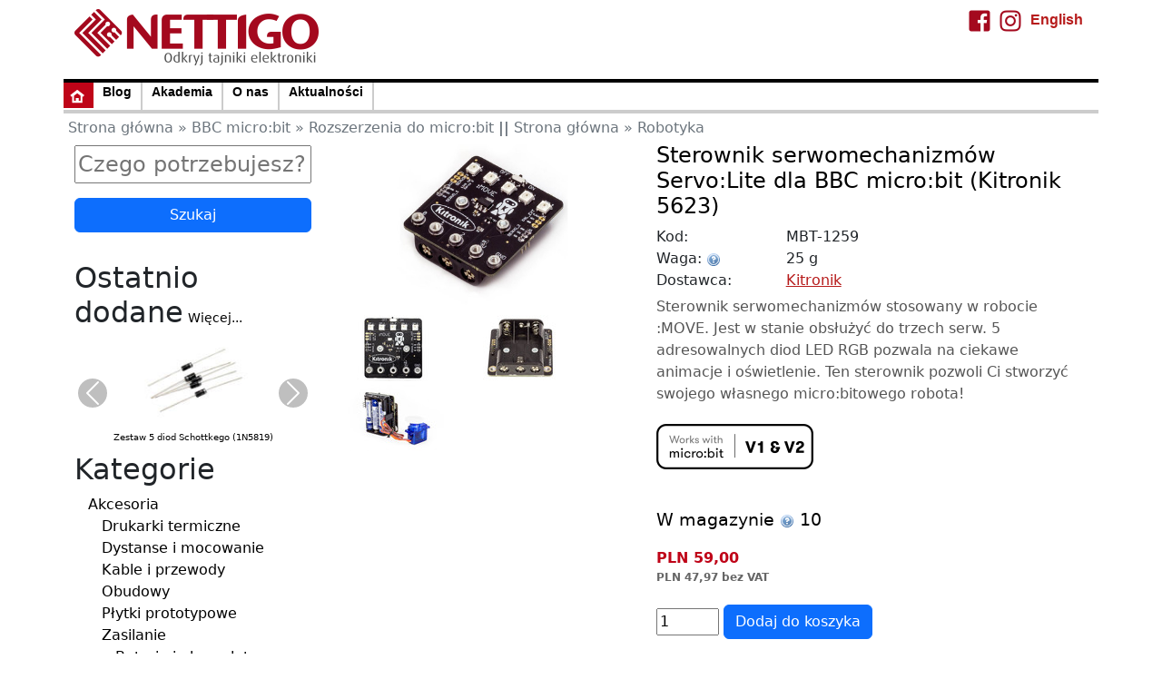

--- FILE ---
content_type: text/html; charset=utf-8
request_url: https://nettigo.pl/products/sterownik-serwomechanizmow-servo-lite-dla-bbc-micro-bit-kitronik-5623
body_size: 12944
content:
<!DOCTYPE html>
<html lang='pl' xml:lang='pl' xmlns='http://www.w3.org/1999/xhtml' xmlns:fb='https://www.facebook.com/2008/fbml' xmlns:og='http://ogp.me/ns#'>
<head>
<meta content='text/html;charset=UTF-8' http-equiv='content-type'>
<meta content='width=device-width, initial-scale=1.0' name='viewport'>
<meta content='/system/images/2507/original.jpg?1507543577' property='og:image'>
<meta content='Sterownik serwomechanizmów Servo:Lite dla BBC micro:bit (Kitronik 5623)' property='og:title'>
<meta content='Sterownik serwomechanizmów stosowany w robocie :MOVE. Jest w stanie obsłużyć do trzech serw. 5 adresowalnych diod LED RGB pozwala na ciekawe animacje i oświetlenie. Ten sterownik pozwoli Ci stworzyć swojego własnego micro:bitowego robota!
:cms:ICO_MB_wwV1andV2##
' property='og:description'>
<title>Nettigo: Sterownik serwomechanizmów Servo:Lite dla BBC micro:bit (Kitronik 5623) [Kitronik 5623]</title>
<link rel='canonical' href='https://nettigo.pl/products/sterownik-serwomechanizmow-servo-lite-dla-bbc-micro-bit-kitronik-5623' />
<link href='/assets/v1/favicon-7ceb9000d5bf3b88622261eb49a1ec1b66231a41ccde3c359d7885b3e8d341b1.png' rel='icon'>
<link rel="stylesheet" media="all" href="/assets/public_v2-3bb20736955e61cfdd1a56f1d0421a1830b7870b05e201644b3553770fd13dc1.css" />
<script src="/assets/public_v2-9bb5ef9aacdde55d72c8e413e1a25674baf44157f1a4afbaec593ce41efe94a4.js"></script>
<meta name="csrf-param" content="authenticity_token" />
<meta name="csrf-token" content="BFLov4WZ84TieRvoAOIo7HBiuOMJlHRBgeBB7HYLoeYtZb5q/Q96bqN/c2sOZCdnRU5S2p/qiiwNn9RbjA7u9g==" />
<script src="/assets/ma_code-363f404ffee62546ede9f1e244fc428540889acb02a9fd118729f947d864a2fb.js" type="text/plain" data-cookiecategory="analytics"></script>
<script src="https://www.googletagmanager.com/gtag/js?id=G-2MCQHEHG4M" type="text/plain" data-cookiecategory="marketing"></script>
</head>
<body>
<script>
  $(document).ready(function () {
    var tooltipTriggerList = [].slice.call(document.querySelectorAll('[data-bs-toggle="tooltip"]'))
    var tooltipList = tooltipTriggerList.map(function (tooltipTriggerEl) {
      return new bootstrap.Tooltip(tooltipTriggerEl)
    })
  ccInit('pl')
  });
</script>
<div class='container page'>
<div class='ntg_header'>
<div class='row'>
<div class='col-12' style='min-height:10px'></div>
</div>
<div class='row'>
<div class='col-5 logo_small d-none d-md-block'>
<a href="/products"><img width="269" border="0" src="/assets/nettigo-logo-head-upsc-9a30d1068ff0afa2bed86b3767440bbb4a277720124016d6fe1fd0a4cb9d764a.png" /></a>
</div>
<div class='col-6 logo_small d-block d-md-none'>
<a href="/products"><img width="190" border="0" src="/assets/nettigo-logo-s380-aedd7102a733f7c4bf5489fcfeb32d620e42f0f50d1019d40b1729b836d9d908.png" /></a>
</div>
<div class='col-4 d-none d-md-block'>



</div>
<div class='col-6 col-md-3'>
<div class='right' style='padding:0px 5px'>
<strong><a href="https://nettigo.eu/products/servo-lite-board-for-move-mini-bbc-micro-bit-kitronik-5623">English</a></strong>
</div>
<div class='right' style='padding:0px 5px'>
<a target="_blank" href="https://instagram.com/nettigo_pl/"><img alt="Zdjęcia na Insta" title="Nettigo@Insta" width="24" src="/assets/ICO-48x48-Instagram-fb6d97e823a9997e0b3ab4b732fe5b366ee22941698a70c09e1f15afa1512d3e.png" /></a>
</div>
<div class='right' style='padding:0px 5px'>
<a target="_blank" href="https://www.facebook.com/NettigoPL/"><img alt="Nasz Fanpage!" title="Nettigo na FB" width="24" src="/assets/ICO-48x48-Facebook-2cd0c702109738fa790796e0083189de3a18595f2ad14f2c0c25ee8e89152e30.png" /></a>
</div>
</div>
<div class='col-12 d-block d-md-none'>



</div>
</div>
<div class='row menu_bar'>
<div class='d-flex g-0'>
<div class='home_square'>
<a href="/products"><img src="/assets/v1/home-c618b8b9bb988774061829946d454205ff5f8ac971ac6b6d97a596b93440e8fb.png" /></a>
</div>
<div class='entry'>
<a href="https://starter-kit.nettigo.pl/">Blog</a>
</div>
<div class='entry'>
<a href="https://akademia.nettigo.pl/">Akademia</a>
</div>
<div class='entry'>
<a href="/o_nas">O nas</a>
</div>
<div class='entry'>
<a href="https://blog.nettigo.pl/">Aktualności</a>
</div>
</div>
</div>
</div>

<div class='row content'>
<div class='bread mt-1 mb-1 text-secondary'>
<a href="/">Strona główna</a>
&raquo;
<a href="/products/category/63">BBC micro:bit</a>
&raquo;
<a href="/products/category/67">Rozszerzenia do micro:bit</a>
<b>||</b>
<a href="/">Strona główna</a>
&raquo;
<a href="/products/category/21">Robotyka</a>
</div>
</div>
<div class='row d-lg-none'>
<div class='col-sm-12'>

</div>
<div class='col-sm-12'>
<style>
  .search_wrapper input[type='text'] {line-height: 150%; font-size:150%}
</style>
<div class='search_wrapper'>
<form action="/search" accept-charset="UTF-8" method="get"><input name="utf8" type="hidden" value="&#x2713;" /><div>
<p>
<input type="text" name="query" id="query" placeholder="Czego potrzebujesz?" />
</p>
</div>
<p><input type="submit" name="commit" value="Szukaj" class="btn btn-primary" data-disable-with="Szukaj" /></p>
</form></div>


</div>
</div>
<div class='row'>
<div class='col-3 d-lg-block d-none'>
<div class='left_p'>
<div class='col-12'>

</div>
<div class='col-12'>
<style>
  .search_wrapper input[type='text'] {line-height: 150%; font-size:150%}
</style>
<div class='search_wrapper'>
<form action="/search" accept-charset="UTF-8" method="get"><input name="utf8" type="hidden" value="&#x2713;" /><div>
<p>
<input type="text" name="query" id="query" placeholder="Czego potrzebujesz?" />
</p>
</div>
<p><input type="submit" name="commit" value="Szukaj" class="btn btn-primary" data-disable-with="Szukaj" /></p>
</form></div>


</div>
<div class='col-12'>
<div class='new_products'>
<div style='padding-bottom:5px;padding-top:15px;'>
<h2 style='display:inline'>Ostatnio dodane</h2>
<span>
<small><a href="/products/recently_added">Więcej...</a></small>
</span>
</div>
<div class='carousel slide' data-bs-interval='4000' data-bs-ride='carousel' id='carousel_np'>
<div class='carousel-inner'>
<div class='carousel-item active' style='height:130px'>
<div class='text-center' style='height:100px;'>
<a data-bs-toggle="tooltip" title="Zestaw 5 diod  Schottkego (1N5819)" href="/products/zestaw-5-diod-schottkego-1n5819"><img src="/system/images/4443/medium.jpg?1763810965" /></a>
</div>
<div class='center' style='height:25px;'>
<span>
<small><a href="/products/zestaw-5-diod-schottkego-1n5819">Zestaw 5 diod  Schottkego (1N5819)</a></small>
</span>
</div>
</div>
<div class='carousel-item' style='height:130px'>
<div class='text-center' style='height:100px;'>
<a data-bs-toggle="tooltip" title="Moduł rozwojowy Heltec WiFi LoRa 32 V4 868MHz (ESP32 + LoRa + OLED 0.96&quot;)" href="/products/modul-rozwojowy-heltec-wifi-lora-32-v4-868mhz-esp32-lora-oled-0-96"><img src="/system/images/4438/medium.jpg?1763492140" /></a>
</div>
<div class='center' style='height:25px;'>
<span>
<small><a href="/products/modul-rozwojowy-heltec-wifi-lora-32-v4-868mhz-esp32-lora-oled-0-96">Moduł rozwojowy Heltec WiFi LoRa 32 V4 868MHz (ESP32 + LoRa + OLED 0.96&quot;)</a></small>
</span>
</div>
</div>
<div class='carousel-item' style='height:130px'>
<div class='text-center' style='height:100px;'>
<a data-bs-toggle="tooltip" title="Płytka Teensy 4.0, zabezpieczenie kodu [SparkFun DEV-28368]" href="/products/plytka-teensy-4-0-zabezpieczenie-kodu-sparkfun-dev-28368"><img src="/system/images/4437/medium.jpg?1763228171" /></a>
</div>
<div class='center' style='height:25px;'>
<span>
<small><a href="/products/plytka-teensy-4-0-zabezpieczenie-kodu-sparkfun-dev-28368">Płytka Teensy 4.0, zabezpieczenie kodu [SparkFun DEV-28368]</a></small>
</span>
</div>
</div>
<div class='carousel-item' style='height:130px'>
<div class='text-center' style='height:100px;'>
<a data-bs-toggle="tooltip" title="Płytka Teensy 4.1, zabezpieczenie kodu [SparkFun DEV-28369]" href="/products/plytka-teensy-4-1-zabezpieczenie-kodu-sparkfun-dev-28369"><img src="/system/images/4436/medium.jpg?1763219001" /></a>
</div>
<div class='center' style='height:25px;'>
<span>
<small><a href="/products/plytka-teensy-4-1-zabezpieczenie-kodu-sparkfun-dev-28369">Płytka Teensy 4.1, zabezpieczenie kodu [SparkFun DEV-28369]</a></small>
</span>
</div>
</div>
<div class='carousel-item' style='height:130px'>
<div class='text-center' style='height:100px;'>
<a data-bs-toggle="tooltip" title="Płytka Teensy 4.1 bez Ethernet,  zabezpieczenie kodu [SparkFun DEV-28369]" href="/products/plytka-teensy-4-1-bez-ethernet-zabezpieczenie-kodu-sparkfun-dev-28369"><img src="/system/images/4435/medium.jpg?1763640582" /></a>
</div>
<div class='center' style='height:25px;'>
<span>
<small><a href="/products/plytka-teensy-4-1-bez-ethernet-zabezpieczenie-kodu-sparkfun-dev-28369">Płytka Teensy 4.1 bez Ethernet,  zabezpieczenie kodu [SparkFun DEV-28369]</a></small>
</span>
</div>
</div>
<div class='carousel-item' style='height:130px'>
<div class='text-center' style='height:100px;'>
<a data-bs-toggle="tooltip" title="Płytka uniwersalna 7x9 cm" href="/products/plytka-uniwersalna-7x9-cm"><img src="/system/images/4433/medium.jpg?1760782699" /></a>
</div>
<div class='center' style='height:25px;'>
<span>
<small><a href="/products/plytka-uniwersalna-7x9-cm">Płytka uniwersalna 7x9 cm</a></small>
</span>
</div>
</div>
<div class='carousel-item' style='height:130px'>
<div class='text-center' style='height:100px;'>
<a data-bs-toggle="tooltip" title="Moduł INA226 z bocznikiem 0.1Ω - precyzyjny czujnik prądu i napięcia I2C  " href="/products/modul-ina226-z-bocznikiem-0-1-precyzyjny-czujnik-pradu-i-napiecia-i2c"><img src="/system/images/4431/medium.jpg?1760134382" /></a>
</div>
<div class='center' style='height:25px;'>
<span>
<small><a href="/products/modul-ina226-z-bocznikiem-0-1-precyzyjny-czujnik-pradu-i-napiecia-i2c">Moduł INA226 z bocznikiem 0.1Ω - precyzyjny czujnik prądu i napięcia I2C  </a></small>
</span>
</div>
</div>
<div class='carousel-item' style='height:130px'>
<div class='text-center' style='height:100px;'>
<a data-bs-toggle="tooltip" title="NAM DNMS kit - sensor hałasu (natężenia dźwięku) do NAM" href="/products/nam-dnms-kit-sensor-halasu-natezenia-dzwieku-do-nam"><img src="/system/images/4369/medium.jpg?1740778712" /></a>
</div>
<div class='center' style='height:25px;'>
<span>
<small><a href="/products/nam-dnms-kit-sensor-halasu-natezenia-dzwieku-do-nam">NAM DNMS kit - sensor hałasu (natężenia dźwięku) do NAM</a></small>
</span>
</div>
</div>
<div class='carousel-item' style='height:130px'>
<div class='text-center' style='height:100px;'>
<a data-bs-toggle="tooltip" title="DFRobot Gravity - URM09 - ultradźwiękowy czujnik odległości 2-500cm analogowy (DFRobot SEN0307)" href="/products/dfrobot-gravity-urm09-ultradzwiekowy-czujnik-odleglosci-2-500cm-analogowy-dfrobot-sen0307"><img src="/system/images/4429/medium.jpg?1756847173" /></a>
</div>
<div class='center' style='height:25px;'>
<span>
<small><a href="/products/dfrobot-gravity-urm09-ultradzwiekowy-czujnik-odleglosci-2-500cm-analogowy-dfrobot-sen0307">DFRobot Gravity - URM09 - ultradźwiękowy czujnik odległości 2-500cm analogowy (DFRobot SEN0307)</a></small>
</span>
</div>
</div>
</div>
<button class='carousel-control-prev' data-bs-slide='prev' data-bs-target='#carousel_np'>
<span aria_hidden='true' class='carousel-control-prev-icon'></span>
<span class='visually-hidden'>Poprzedni</span>
</button>
<button class='carousel-control-next' data-bs-slide='next' data-bs-target='#carousel_np'>
<span aria_hidden='true' class='carousel-control-next-icon'></span>
<span class='visually-hidden'>Następny</span>
</button>
</div>

</div>
</div>
<div class='col-12'>

</div>
<div class='col-12'>
<div class='category_list'>
<h2>Kategorie</h2>
<ul>
<li>
<a href="/products/category/8">Akcesoria</a>
<ul>
<li>
<a href="/products/category/55">Drukarki termiczne</a>
</li>
<li>
<a href="/products/category/14">Dystanse i mocowanie</a>
<ul>
</ul>

</li>
<li>
<a href="/products/category/11">Kable i przewody</a>
<ul>
</ul>

</li>
<li>
<a href="/products/category/36">Obudowy</a>
</li>
<li>
<a href="/products/category/29">Płytki prototypowe</a>
</li>
<li>
<a href="/products/category/9">Zasilanie</a>
<ul>
<li>
<a href="/products/category/12">Baterie i akumulatory</a>
</li>
<li>
<a href="/products/category/89">Moduły zasilania, przetwornice</a>
</li>
</ul>

</li>
<li>
<a href="/products/category/53">Złącza Goldpin</a>
</li>
</ul>

</li>
<li>
<a href="/products/category/26">ARM</a>
</li>
<li>
<a href="/products/category/63">BBC micro:bit</a>
<ul>
<li>
<a href="/products/category/66">Obudowy dla micro:bit</a>
</li>
<li>
<a href="/products/category/64">Płytki rozwojowe micro:bit</a>
</li>
<li>
<a href="/products/category/67">Rozszerzenia do micro:bit</a>
</li>
<li>
<a href="/products/category/65">Zasilanie dla micro:bit</a>
</li>
</ul>

</li>
<li>
<a href="/products/category/7">Czujniki</a>
<ul>
<li>
<a href="/products/category/32">Inne</a>
</li>
<li>
<a href="/products/category/30">Odległości</a>
</li>
<li>
<a href="/products/category/45">Położenia</a>
</li>
<li>
<a href="/products/category/33">Prądu</a>
</li>
<li>
<a href="/products/category/31">Temperatury i wilgoci</a>
</li>
<li>
<a href="/products/category/17">Ultradźwiękowe</a>
</li>
</ul>

</li>
<li>
<a href="/products/category/44">Dźwięk</a>
</li>
<li>
<a href="/products/category/22">E-tekstylia</a>
</li>
<li>
<a href="/products/category/62">ESP8266 i ESP32</a>
<ul>
<li>
<a href="/products/category/94">ESP32 płytki</a>
</li>
<li>
<a href="/products/category/91">ESP8266 płytki</a>
</li>
<li>
<a href="/products/category/92">Układy ESP8266</a>
</li>
</ul>

</li>
<li>
<a href="/products/category/23">GPS</a>
</li>
<li>
<a href="/products/category/18">Kontrolery .NET</a>
</li>
<li>
<a href="/products/category/68">LoRa</a>
</li>
<li>
<a href="/products/category/43">MakerBeam</a>
<ul>
<li>
<a href="/products/category/93">MakerBeamXS</a>
</li>
</ul>

</li>
<li>
<a href="/products/category/10">Narzędzia</a>
<ul>
<li>
<a href="/products/category/60">Konwertery USB/Serial</a>
</li>
<li>
<a href="/products/category/58">Lutowanie</a>
</li>
<li>
<a href="/products/category/59">Oscyloskopy i analizatory</a>
</li>
<li>
<a href="/products/category/61">Programatory</a>
</li>
</ul>

</li>
<li>
<a href="/products/category/73">Nettigo Air Monitor</a>
<ul>
<li>
<a href="/products/category/76">Części i akcesoria</a>
</li>
<li>
<a href="/products/category/75">Moduły kompatybilne z NAM</a>
</li>
<li>
<a href="/products/category/77">Zestawy AirBG.Info</a>
</li>
<li>
<a href="/products/category/74">Zestawy NAM / Luftdaten</a>
</li>
</ul>

</li>
<li>
<a href="/products/category/1">Podzespoły</a>
<ul>
<li>
<a href="/products/category/28">Diody LED</a>
</li>
<li>
<a href="/products/category/42">Klawiatury</a>
</li>
<li>
<a href="/products/category/41">Moduły</a>
</li>
<li>
<a href="/products/category/54">Pasywne</a>
</li>
<li>
<a href="/products/category/19">RFID</a>
</li>
<li>
<a href="/products/category/57">Taśmy, łańcucy i panele LED RGB</a>
</li>
<li>
<a href="/products/category/3">Układy scalone</a>
</li>
<li>
<a href="/products/category/2">Wyświetlacze LCD i LED</a>
</li>
<li>
<a href="/products/category/20">XBee</a>
</li>
<li>
<a href="/products/category/47">Zestawy</a>
</li>
</ul>

</li>
<li>
<a href="/products/category/25">Raspberry Pi</a>
<ul>
<li>
<a href="/products/category/52">Kamery</a>
</li>
<li>
<a href="/products/category/51">Karty pamięci</a>
</li>
</ul>

</li>
<li>
<a href="/products/category/21">Robotyka</a>
</li>
<li>
<a href="/products/category/34">Teensy</a>
</li>
<li>
<a href="/products/category/49">Usługi</a>
</li>
<li>
<a href="/products/category/5">Zgodne z Arduino</a>
<ul>
<li>
<a href="/products/category/38">Płytki</a>
</li>
<li>
<a href="/products/category/6">Shieldy</a>
</li>
<li>
<a href="/products/category/24">Starter Kity</a>
</li>
</ul>

</li>
</ul>

</div>
<div class='producent_list'>
<h2>Dostawcy</h2>
<ul>
<li><a href="/products/supplier/Adafruit">Adafruit</a></li>
<li><a href="/products/supplier/AI%20Thinker">AI Thinker</a></li>
<li><a href="/products/supplier/ATMEL">ATMEL</a></li>
<li><a href="/products/supplier/DFRobot">DFRobot</a></li>
<li><a href="/products/supplier/Feetech">Feetech</a></li>
<li><a href="/products/supplier/Heltec">Heltec</a></li>
<li><a href="/products/supplier/Kitronik">Kitronik</a></li>
<li><a href="/products/supplier/Kittenbot">Kittenbot</a></li>
<li><a href="/products/supplier/MakerBeam">MakerBeam</a></li>
<li><a href="/products/supplier/Maxbotix">Maxbotix</a></li>
<li><a href="/products/supplier/Mean%20Well">Mean Well</a></li>
<li><a href="/products/supplier/Nettigo">Nettigo</a></li>
<li><a href="/products/supplier/Olimex">Olimex</a></li>
<li><a href="/products/supplier/PJRC">PJRC</a></li>
<li><a href="/products/supplier/SparkFun">SparkFun</a></li>
<li><a href="/products/supplier/Waveshare">Waveshare</a></li>
<li><a href="/products/supplier/Y%C4%81%20n%C7%94%20sh%C3%A9n">Yā nǔ shén</a></li>
<li><a href="/products/supplier/Yihua-WEP">Yihua-WEP</a></li>
</ul>
</div>
<h2>Gwarancja</h2>
<p>
Wszystkie zakupy na Nettigo są chronione 14-sto dniowym prawem do zwrotu. Bez zbędnych pytań.
</p>
<a class="bold-lk" href="/dostawa_i_zwroty">Szczegółowe informacje o dostawie i zwrotach</a>

<h2 class='mt-2'>Newsletter</h2>
<p>
Raz, góra dwa razy w miesiącu możesz otrzymać newsletter o nowościach w naszej ofercie,
promocjach, a także porcję wiadomości ze świata DIY i Arduino.
</p>
<div class='mt-2 mb-4'>
<a class="btn btn-primary btn-sm " href="https://dashboard.mailerlite.com/forms/890124/122712630216361045/share">Zapisz się!</a>
</div>

</div>
</div>

</div>
<div class='col-12 col-lg-9'>
<div id='cse'></div>
<script>
  window.ntgCfg = window.ntgCfg || {}
  window.ntgCfg["pv"] = ['MBT-1259']
  $(document).ready(function(){
    $('.popup-gallery').magnificPopup({
        delegate: 'a',
        type: 'image',
        tLoading: 'Loading image #%curr%...',
        mainClass: 'mfp-img-mobile',
        gallery: {
            enabled: true,
            navigateByImgClick: true,
            preload: [0,1] // Will preload 0 - before current, and 1 after the current image
        },
        image: {
            tError: '<a href="%url%">The image #%curr%</a> could not be loaded.',
            titleSrc: function(item) {
                var ret = item.el.attr('title');
                if (ret == undefined) {
                  ret = ''
                  }
                return ret;
            }
        }
    });
    $('.workcode > pre').hide();
    $('.testcode > pre').hide();
    $(".testcode > pre").first().before('<a onclick="$(\'.testcode > pre\').toggle(\'slow\');">Pokaż/ukryj kod ↴</a>');
    $(".workcode > pre").first().before('<a onclick="$(\'.workcode > pre\').toggle(\'slow\');">Pokaż/ukryj kod ↴</a>')
  });
  (function (b) {
    b(document).ready(function () {
        function f(c, b) {
            var a = c.data(b), a = a.toString().replace(",", ".");
            return a = parseFloat(a)
        }
  
        function e(c) {
            var b = parseFloat(c.text().replace(",", "."));
            c.data("base-value", b)
        }
  
        var h = b('#price_vat'), k = b("#price_wo_vat"), l = b("#base_price_vat"), m = b("#base_price_wo_vat");
        e(h);
        e(k);
        e(l);
        e(m);
        var n = b('form .product_option input[type="radio"]');
        n.on("change", function () {
            if (b(this).is(":checked")) {
                var c = f(b(this), "price"), e = f(b(this), "vat");
                var a = f(h, "base-value"), d = f(k, "base-value");
                a = (a + c + e).toFixed(2).replace(".", ",");
                d = (d + c).toFixed(2).replace(".", ",");
                h.text(a);
                k.text(d);
                b(".price_on_sale").length && (a = f(l, "base-value"), d = f(m, "base-value"), a = (a + c + e).toFixed(2).replace(".", ","), d = (d + c).toFixed(2).replace(".",","), l.text(a), m.text(d))
            }
        });
        n.trigger("change")
    });
    b(window).on('load', function () {
    })
  })(jQuery);
</script>
<div class='product_page' itemscope='itemscope' itemtype='https://schema.org/Product'>
<div class='row'>
<div class='col-12 col-lg-5'>
<div class='popup-gallery'>
<a href="/system/images/2507/original.jpg?1507543577"><img alt="" src="/system/images/2507/big.jpg?1507543577" /></a>
<meta content='/system/images/2507/big.jpg?1507543577' itemprop='image'>
<a href="/system/images/2508/original.jpg?1507543586"><img alt="" src="/system/images/2508/thumb_new.jpg?1507543586" /></a>
<meta content='/system/images/2508/big.jpg?1507543586' itemprop='image'>
<a href="/system/images/2509/original.jpg?1507543596"><img alt="" src="/system/images/2509/thumb_new.jpg?1507543596" /></a>
<meta content='/system/images/2509/big.jpg?1507543596' itemprop='image'>
<a href="/system/images/2510/original.jpg?1507543605"><img alt="" src="/system/images/2510/thumb_new.jpg?1507543605" /></a>
<meta content='/system/images/2510/big.jpg?1507543605' itemprop='image'>
</div>
</div>
<div class='co-12 col-lg-7 product_info'>
<h1 itemprop='name'>
Sterownik serwomechanizmów Servo:Lite dla BBC micro:bit (Kitronik 5623)
</h1>
<div class='product_headline'>
<div class='width-30p left'>
Kod:
</div>
<div class='left width-70p' itemprop='sku'>
MBT-1259
</div>
<div class='clearfix'></div>
<div id='meta' itemprop='shipping_weight' itemscope itemtype='https://schema.org/QuantitativeValue'>
<meta content='25' itemprop='value'>
<meta content='GRM' itemprop='unitCode'>
</div>
<div class='width-30p left' data-bs-toggle='tooltip' data-bs-trigger='hover click' title='Przybliżona waga z ewentualnym opakowaniem, nie waga samego elementu gotowego do pracy'>
Waga:
<img src="/assets/v1/help-e1a0adcc730364a9892789d5578d721e1c9048e750dd53a5a4b668d4b00ff21b.png" />
</div>
<div class='width-70p left' itemprop='weight'>
25
g
</div>
<div class='clearfix'></div>
<div class='width-30p left'>
Dostawca:
</div>
<div class='width-70p left' itemprop='brand'>
<a href="/products/supplier/Kitronik">Kitronik</a>
</div>
<div class='clearfix'></div>
<div>
<p>Sterownik serwomechanizmów stosowany w robocie :MOVE. Jest w stanie obsłużyć do trzech serw. 5 adresowalnych diod LED RGB pozwala na ciekawe animacje i oświetlenie. Ten sterownik pozwoli Ci stworzyć swojego własnego micro:bitowego robota!
<p><img src="https://nettigo.pl/system/images/raws/000/000/043/original.png" alt="Działa z BBC micro:bit V1 i V2" title="Działa z BBC micro:bit V1 i V2" /></p>
</p>

</div>
</div>
<div itemprop='offers' itemscope='itemscope' itemtype='http://schema.org/Offer'>
<span itemprop='url' style='display: none'>
https://nettigo.pl/products/sterownik-serwomechanizmow-servo-lite-dla-bbc-micro-bit-kitronik-5623
</span>
<p class='product_count'>
W magazynie
<img title="Produkty znajdują się fizycznie w naszym magazynie w Warszawie, szybka wysyłka." data-bs-toggle="tooltip" data-bs-trigger="hover click" src="/assets/v1/help-e1a0adcc730364a9892789d5578d721e1c9048e750dd53a5a4b668d4b00ff21b.png" />
<meta content='https://schema.org/InStock' itemprop='availability'>
<span class='pr_count'>10</span>
</p>
<div class='price_vat'>
PLN <span id="price_vat">59,00</span>
<meta content='59.0' itemprop='price'>
<meta content='PLN' itemprop='priceCurrency'>
</div>
<div class='price_wo_vat'>
PLN <span id="price_wo_vat">47,97</span>
bez VAT
</div>
<p><form action="/products/sterownik-serwomechanizmow-servo-lite-dla-bbc-micro-bit-kitronik-5623/add_to_cart" accept-charset="UTF-8" method="post"><input name="utf8" type="hidden" value="&#x2713;" /><input type="hidden" name="authenticity_token" value="KcmH0zqBeeiggHlIRxOospp8z6oEIU/D490zj/QH+m4A/tEGQhfwAuGGEctJlac5r1Alk5Jfsa5voqY4DgK1fg==" /><input type="text" name="amount" id="amount" value="1" size="3" />
<input type="submit" name="commit" value="Dodaj do koszyka" class="btn btn-primary" data-disable-with="Dodaj do koszyka" />
</form></p>
</div>
</div>
</div>
<div class='row'>
<div class='col-12 product_tags'>
<strong>Etykiety:</strong>
<a href="/products/tagged/microbit">microbit</a>
</div>
</div>
<div class='row'>
<div class='col-12 item_desc' itemprop='description'>
<p><h1 id="ciekawy-sterownik-microbitowego-robota">Ciekawy sterownik micro:bitowego robota</h1>

<p>Jeżeli planujesz budowę robota opartego o <a href="/products/1225">BBC micro:bit</a> to ten sterownik może być dla Ciebie doskonałym wyborem. W ofercie posiadamy zestaw <a href="/products/1258">robota :MOVE</a>, który działa na dokładnie takim sterowniku.  Jeżeli gotowy zestaw z jakiegoś powodu Ci nie pasuje lub chcesz zaprojektować wszystko od podstaw to Servo:Lite rozwiąże za Ciebie kilka kwestii.</p>

<p>Zacznijmy od tego, że sterownik przykręca się do pleców micro:bita z użyciem załączonych śrub. Z tyłu sterownika Servo:Lite znajduje się koszyk na 3 baterie AAA zapewniający zasilanie dla micro:bita, serwomechanizmów i adresowalnych diod LED RGB (WS2812B). Wbudowany włącznik pozwala w wygodny sposób wyłączyć robota. Dzięki temu baterie nie rozładują się i dłużej będzie można się cieszyć zabawą.</p>

<p>Sterownik posiada wyprowadzenia na 3 serwa. Jednakże tylko dwa z nich mają wlutowaną drabinkę goldpin pozwalającą na podłączenie wtyku serwomechanizmu. Kitronik przygotował <a href="https://www.kitronik.co.uk/blog/3-servos-with-the-servolite-board/">poradnik</a> tłumaczący jak podłączyć 3 serwa do sterownika Servo:Lite. Jak już wspomniałem diody zastosowane na płytce to zgodne z biblioteką Neopixel <a href="/products/tagged/WS2812B">WS2812B</a>. Jeżeli 5 sztuk to dla Ciebie za ubogo, ucieszy Cię zapewne fakt, że na płytce znajduje się wyjście pozwalające na podłączenie większej ilości programowalnych diod. Bo co to za robot, który nie świeci :)</p>

<div class="ratio ratio-16x9"><iframe class="embed-responsive-item" src="https://www.youtube.com/embed/4VyRh0aQeIQ?rel=0" frameborder="0" allowfullscreen=""></iframe></div>

<h4 style="color:#fff;background:#36a; border-radius: 5px; padding:7px 15px 7px 15px;margin-right:40%;">Sterownik Servo:Lite w skrócie:</h4>

<ul>
  <li>Montowany do micro:bita za pomocą śrub</li>
  <li>Może wysterować do 3 serwomechanizmów (2 w konfiguracji standardowej, 3 po modyfikacji)</li>
  <li>Zasilany jest 3 bateriami AAA</li>
  <li>Posiada wbudowany włącznik</li>
  <li>Ma wbudowane 5 programowalnych diod LED WS2812B</li>
  <li>Posiada złącze do podłączenia większej ilości diod</li>
  <li>Wymiary: 55 x 52 x 17 mm</li>
</ul>

<h4 style="color:#fff;background:#36a; border-radius: 5px; padding:7px 15px 7px 15px;margin-right:40%;">W zestawie:</h4>

<ul>
  <li>1 x Sterownik Servo:Lite</li>
  <li>5 x Śruba M3x8</li>
  <li>1 x Dystans z PMMA</li>
</ul>

<h4 style="color:#fff;background:#36a; border-radius: 5px; padding:7px 15px 7px 15px;margin-right:40%;">Linki:</h4>

<ul>
  <li><a href="https://www.kitronik.co.uk/5623-servolite-board-for-move-mini.html">Strona producenta</a></li>
  <li><a href="https://github.com/KitronikLtd/pxt-kitronik-servo-lite">Biblioteka do edytora MakeCode</a> - użyj tego adresu aby dodać ją do <a href="https://makecode.microbit.org">edytora</a></li>
  <li><a href="https://www.kitronik.co.uk/blog/kitronik-custom-makecode-editor-servo-blocks/">Poradnik</a> opisujący jak korzystać z powyższej biblioteki</li>
  <li><a href="https://www.kitronik.co.uk/blog/getting-started-servolite-board-microbit/">Poradnik</a> wprowadzający do pracy ze sterownikiem Servo:Lite</li>
  <li><a href="https://www.kitronik.co.uk/blog/3-servos-with-the-servolite-board/">Poradnik</a> jak podłączyć 3 serwa do sterownika Servo:Lite</li>
  <li><a href="https://www.kitronik.co.uk/blog/using-kitronik-zip-leds-bbc-microbit/">Poradnik</a> jak obsłużyć adresowalne diody LED z poziomu micro:bita</li>
  <li><a href="https://www.kitronik.co.uk/blog/move-mini-microbit-radio/">Poradnik</a> jak sterować robotem :MOVE z użyciem drugiego micro:bita</li>
  <li><a href="https://www.kitronik.co.uk/blog/adding-bluetooth-remote-control-move-mini/">Poradnik</a> jak sterować robotem :MOVE przy użyciu telefonu lub tabletu z Bluetooth LE</li>
  <li><a href="https://www.kitronik.co.uk/blog/drawing-move-mini-buggy/">Poradnik</a> jak rysować figury przy użyciu robota :MOVE</li>
  <li><a href="https://www.kitronik.co.uk/blog/automatic-headlights-for-move-mini/">Poradnik</a> jak zautomatyzować światła przednie w robocie :MOVE</li>
  <li><a href="https://www.kitronik.co.uk/blog/coding-indicators-on-the-move-mini/">Poradnik</a> jak zaprogramować kierunkowskazy w robocie :MOVE</li>
</ul>

<p><blockquote style="border: 1px solid #d5d5d5">

<h3>BBC micro:bit w naszej ofercie:</h3>

<h5 style="color:#fff;background:#36a; border-radius: 5px; padding:7px 15px 7px 15px;">Płytki i zestawy BBC micro:bit:</h5>
<a title="Płytka BBC micro:bit V2" href="/products/2050"><img src="/system/images/3809/thumb.JPG?1605622099" /></a>
<a title="Płytka BBC micro:bit V2 z akcesoriami" href="/products/2051"><img src="/system/images/3818/thumb.jpg?1606919583" /></a>
<a href='/products/bbc-micro-bit-v2-modul-edukacyjny-w-zestawie-z-akcesoriami'/><span data-bs-toggle ="tooltip" title='BBC micro:bit V2 - moduł edukacyjny w zestawie z akcesoriami (114.0 zł) 6 szt w magazynie'><img src='/system/images/4178/thumb.jpg?1706617112'/></span></a>

<h5 style="color:#fff;background:#36a; border-radius: 5px; padding:7px 15px 7px 15px;">Zestawy rozszerzeń i akcesoriów do micro:bit:</h5>
<a title="Zestaw wynalazcy od Kitronika" href="/products/1255"><img src="/system/images/2494/thumb.jpg?1507295537" /></a>
<a title="Zestaw akcesoriów do BBC micro:bit ROBOproject" href="/products/2028"><img src="/system/images/3780/thumb.png?1601555226" /></a>
<a title="Electro-Fashion zestaw dla BBC micro:bit" href="/products/1374"><img src="/system/images/2841/thumb.jpg?1525775422" /></a>

<h5 style="color:#fff;background:#36a; border-radius: 5px; padding:7px 15px 7px 15px;">Rozszerzenia I/O (wejścia/wyjścia) do micro:bit:</h5>
<a title="Kittenbot IOBIT V2" href="/products/2029"><img src="/system/images/3776/thumb.png?1601457110" /></a>
<a title="Adapter do płytki stykowej bez goldpinów" href="/products/1224"><img src="/system/images/2383/thumb.jpg?1503564527" /></a>
<a title="Adapter do płytki stykowej z goldpinami" href="/products/1232"><img src="/system/images/2438/thumb.jpg?1505298447" /></a>
<a title="Adapter do prototypowania" href="/products/1256"><img src="/system/images/2497/thumb.jpg?1507540941" /></a>
<a title="Zestaw prototypowy" href="/products/1333"><img src="/system/images/2700/thumb.jpg?1512126667" /></a>
<a title="SparkFun gator:bit" href="/products/1514"><img src="/system/images/2957/thumb.jpg?1534762331" /></a>

<h5 style="color:#fff;background:#36a; border-radius: 5px; padding:7px 15px 7px 15px;">Światło i dźwięk do micro:bit:</h5>
<a title="ZIP Halo - tęczowa aureola" href="/products/1249"><img src="/system/images/2468/thumb.jpg?1507125045" /></a>
<a title="ZIP Halo HD" href="/products/1955"><img src="/system/images/3640/thumb.jpg?1586518787" /></a>
<a title="Kabel audio do micro:bita" href="/products/1261"><img src="/system/images/2512/thumb.jpg?1507544848" /></a>
<a title="STOP:bit - sygnalizacja świetlna do BBC micro:bit" href="/products/1847"><img src="/system/images/3768/thumb.jpg?1600534386" /></a>
<a title="LAMP:bit - lampa uliczna do BBC micro:bit" href="/products/1846"><img src="/system/images/3767/thumb.jpg?1600533754" /></a>
<a title="MI:sound - głośnik do BBC micro:bit" href="/products/1849"><img src="/system/images/3760/thumb.jpg?1600208034" /></a>
<a title=":VIEW Text32 - wyświetlacz 2x16 do BBC micro:bit" href="/products/1809"><img src="/system/images/3387/thumb.jpg?1561975222" /></a>
<a title=":GAME ZIP 64 - przenośna konsola do gier dla BBC micro:bit" href="/products/1468"><img src="/system/images/3449/thumb.jpg?1567515112" /></a>
<a title="Buzzer piezoelektryczny bez generatora z przewodami" href="/products/1522"><img src="/system/images/3444/thumb.JPG?1587561157" /></a>

<h5 style="color:#fff;background:#36a; border-radius: 5px; padding:7px 15px 7px 15px;">Robotyka do micro:bit:</h5>
<a title="moto:bit sterownik silników i serw" href="/products/1227"><img src="/system/images/2395/thumb.jpg?1503827346" /></a>
<a title="Sterownik silników od Kitronika" href="/products/1257"><img src="/system/images/2500/thumb.jpg?1507542247" /></a>
<a title="All-in-one Robotics - sterownik silników i serw do BBC micro:bit" href="/products/1851"><img src="/system/images/3463/thumb.jpg?1569839614" /></a>
<a title="Sterownik Servo:Lite" href="/products/1259"><img src="/system/images/2507/thumb.jpg?1507543577" /></a>
<a title="Sterownik 16 serwomechanizmów" href="/products/1465"><img src="/system/images/2930/thumb.jpg?1531490277" /></a>
<a title="ACCESS:bit - szlaban do BBC micro:bit" href="/products/1848"><img src="/system/images/3708/thumb.jpg?1591785051" /></a>

<h5 style="color:#fff;background:#36a; border-radius: 5px; padding:7px 15px 7px 15px;">Meteorologia do micro:bit:</h5>
<a title="weather:bit stacja pogodowa" href="/products/1231"><img src="/system/images/2432/thumb.jpg?1708621879" /></a>
<a title="Czujnik wilgotności gleby dla BBC micro:bit" href="/products/1793"><img src="/system/images/3361/thumb.jpg?1558441882" /></a>

<h5 style="color:#fff;background:#36a; border-radius: 5px; padding:7px 15px 7px 15px;">Robot Kitronik :MOVE mini i jego rozszerzenia:</h5>
<a title="Robot Kitronik :MOVE mini MK2" href="/products/1962"><img src="/system/images/3645/thumb.jpg?1587041309" /></a>
<a title="Moduł śledzenia linii do robota :MOVE mini MK1 i MK2" href="/products/1466"><img src="/system/images/2942/thumb.jpg?1587118777" /></a>
<a title="Buldożer do robota :MOVE mini MK2" href="/products/1956"><img src="/system/images/3649/thumb.jpg?1587126459" /></a>
<a title="Zderzak dla robota :MOVE mini" href="/products/1331"><img src="/system/images/2650/thumb.jpg?1510764182" /></a>

<h5 style="color:#fff;background:#36a; border-radius: 5px; padding:7px 15px 7px 15px;">Obudowy do micro:bita:</h5>
<a title="Obudowa do BBC micro:bit kompatybilna z LEGO" href="/products/1857"><img src="/system/images/3485/thumb.jpg?1571232687" /></a>
<a title="MI:pro obudowa dla micro:bita przezroczysta" href="/products/1245"><img src="/system/images/2473/thumb.jpg?1507123784" /></a>
<a title="MI:pro obudowa dla micro:bita niebieska" href="/products/1246"><img src="/system/images/2474/thumb.jpg?1507123955" /></a>
<a title="MI:pro obudowa dla micro:bita zielona" href="/products/1247"><img src="/system/images/2475/thumb.jpg?1510143381" /></a>
<a title="MI:pro obudowa dla micro:bita pomarańczowa" href="/products/1248"><img src="/system/images/2476/thumb.jpg?1507124345" /></a>
<a title="MI:pro obudowa dla micro:bita i MI:power przezroczysta" href="/products/1251"><img src="/system/images/2486/thumb.jpg?1507201991" /></a>
<a title="MI:pro obudowa dla micro:bita i MI:power niebieska" href="/products/1252"><img src="/system/images/2488/thumb.jpg?1507291414" /></a>
<a title="MI:pro obudowa dla micro:bita i MI:power zielona" href="/products/1253"><img src="/system/images/2490/thumb.jpg?1507291586" /></a>
<a title="MI:pro obudowa dla micro:bita i MI:power pomarańczowa" href="/products/1254"><img src="/system/images/2492/thumb.jpg?1507292002" /></a>
<a title="MI:pro obudowa naścienna dla micro:bita" href="/products/1250"><img src="/system/images/2471/thumb.jpg?1507121878" /></a>
<a title="Kittenbot silikonowe etui do micro:bita pomarańczowe" href="/products/1494"><img src="/system/images/2898/thumb.jpg?1527849608" /></a>
<a title="Kittenbot silikonowe etui do micro:bita żółte" href="/products/1495"><img src="/system/images/2899/thumb.jpg?1527849623" /></a>
<a title="Kittenbot silikonowe etui do micro:bita niebieskie" href="/products/1496"><img src="/system/images/2900/thumb.jpg?1527849652" /></a>
<a title="Kittenbot silikonowe etui do micro:bita czerwone" href="/products/1497"><img src="/system/images/2901/thumb.jpg?1527849674" /></a>
 <a href='/products/obudowa-do-bbc-micro-bit-v2-przezroczysta-elecfreaks-ef11089'/><span data-bs-toggle ="tooltip" title='Obudowa do BBC micro:bit V2 - przezroczysta (Elecfreaks EF11089) (15.99 zł) 18 szt w magazynie'><img src='/system/images/3972/thumb.jpg?1628760854'/></span></a> <a href='/products/obudowa-do-bbc-micro-bit-v2-czarna-elecfreaks-ef11090'/><span data-bs-toggle ="tooltip" title='Obudowa do BBC micro:bit V2 - czarna (Elecfreaks EF11090) (15.99 zł) 6 szt w magazynie'><img src='/system/images/3975/thumb.jpg?1628762861'/></span></a>  <a href='/products/obudowa-do-bbc-micro-bit-v2-pomaranczowa-elecfreaks-ef11093'/><span data-bs-toggle ="tooltip" title='Obudowa do BBC micro:bit V2 - pomarańczowa (Elecfreaks EF11093) (15.99 zł) 7 szt w magazynie'><img src='/system/images/3980/thumb.jpg?1628764051'/></span></a> <a href='/products/obudowa-do-bbc-micro-bit-v2-czerwona-elecfreaks-ef11094'/><span data-bs-toggle ="tooltip" title='Obudowa do BBC micro:bit V2 - czerwona (Elecfreaks EF11094) (15.99 zł) 3 szt w magazynie'><img src='/system/images/3983/thumb.jpg?1628764465'/></span></a> <a href='/products/obudowa-do-bbc-micro-bit-v2-zielona-elecfreaks-ef11095'/><span data-bs-toggle ="tooltip" title='Obudowa do BBC micro:bit V2 - zielona (Elecfreaks EF11095) (15.99 zł) 5 szt w magazynie'><img src='/system/images/3985/thumb.jpg?1628764825'/></span></a>

<h5 style="color:#fff;background:#36a; border-radius: 5px; padding:7px 15px 7px 15px;">Zasilanie micro:bita:</h5>
<a title="MI:power moduł zasilania z buzzerem" href="/products/1244"><img src="/system/images/2464/thumb.jpg?1507117472" /></a>
<a title="Kabel baterii JST PH 2" href="/products/339"><img src="/system/images/506/thumb.jpg?1446026511" /></a>
<a title="Koszyk na baterie AAA ze złączem JST PH 2" href="/products/1260"><img src="/system/images/2511/thumb.jpg?1507544023" /></a>
<a title="Koszyk na baterie AA ze złączem JST PH 2" href="/products/1230"><img src="/system/images/2429/thumb.jpg?1505135581" /></a>
<a title="Zasilacz z kablem micro USB" href="/products/476"><img src="/system/images/1871/thumb.jpg?1473426099" /></a>
<a title="Kabel microUSB 0.5m czarny" href="/products/1643"><img src="/system/images/3133/thumb.jpg?1545251572" /></a>

</blockquote>
</p>
</p>
</div>
</div>
</div>
<div class='row'>
<div class='col-12'>
<div class='section_header'>
<a href='files'></a>
<h5>Pliki</h5>
</div>
</div>
</div>
<div class='row'>
<div class='col-4'>
<p><a href="/attachments/480">Servo-Lite-Datasheet.pdf</a></p>
</div>
<div class='col-8'>
<p></p>
&nbsp;
</div>
</div>
<div class='row'>
<div class='col-12'>
<p><form action="/products/sterownik-serwomechanizmow-servo-lite-dla-bbc-micro-bit-kitronik-5623/add_to_cart" accept-charset="UTF-8" method="post"><input name="utf8" type="hidden" value="&#x2713;" /><input type="hidden" name="authenticity_token" value="pjzXaSpSmHrfGVQQhcizfurjwJ1Gbo7TCZprvPj2hQuPC4G8UsQRkJ4fPJOLTrz1388qpNAQcL6F5f4LAvPKGw==" /><input type="text" name="amount" id="amount" value="1" size="3" />
<input type="submit" name="commit" value="Dodaj do koszyka" class="btn btn-primary" data-disable-with="Dodaj do koszyka" />
</form></p>
</div>
</div>

</div>
<div class='col-12 d-lg-none'>
<div class='left_p'>
<div class='col-12'>

</div>
<div class='col-12'>
<style>
  .search_wrapper input[type='text'] {line-height: 150%; font-size:150%}
</style>
<div class='search_wrapper'>
<form action="/search" accept-charset="UTF-8" method="get"><input name="utf8" type="hidden" value="&#x2713;" /><div>
<p>
<input type="text" name="query" id="query" placeholder="Czego potrzebujesz?" />
</p>
</div>
<p><input type="submit" name="commit" value="Szukaj" class="btn btn-primary" data-disable-with="Szukaj" /></p>
</form></div>


</div>
<div class='col-12'>
<div class='new_products'>
<div style='padding-bottom:5px;padding-top:15px;'>
<h2 style='display:inline'>Ostatnio dodane</h2>
<span>
<small><a href="/products/recently_added">Więcej...</a></small>
</span>
</div>
<div class='carousel slide' data-bs-interval='4000' data-bs-ride='carousel' id='carousel_np'>
<div class='carousel-inner'>
<div class='carousel-item active' style='height:130px'>
<div class='text-center' style='height:100px;'>
<a data-bs-toggle="tooltip" title="Zestaw 5 diod  Schottkego (1N5819)" href="/products/zestaw-5-diod-schottkego-1n5819"><img src="/system/images/4443/medium.jpg?1763810965" /></a>
</div>
<div class='center' style='height:25px;'>
<span>
<small><a href="/products/zestaw-5-diod-schottkego-1n5819">Zestaw 5 diod  Schottkego (1N5819)</a></small>
</span>
</div>
</div>
<div class='carousel-item' style='height:130px'>
<div class='text-center' style='height:100px;'>
<a data-bs-toggle="tooltip" title="Moduł rozwojowy Heltec WiFi LoRa 32 V4 868MHz (ESP32 + LoRa + OLED 0.96&quot;)" href="/products/modul-rozwojowy-heltec-wifi-lora-32-v4-868mhz-esp32-lora-oled-0-96"><img src="/system/images/4438/medium.jpg?1763492140" /></a>
</div>
<div class='center' style='height:25px;'>
<span>
<small><a href="/products/modul-rozwojowy-heltec-wifi-lora-32-v4-868mhz-esp32-lora-oled-0-96">Moduł rozwojowy Heltec WiFi LoRa 32 V4 868MHz (ESP32 + LoRa + OLED 0.96&quot;)</a></small>
</span>
</div>
</div>
<div class='carousel-item' style='height:130px'>
<div class='text-center' style='height:100px;'>
<a data-bs-toggle="tooltip" title="Płytka Teensy 4.0, zabezpieczenie kodu [SparkFun DEV-28368]" href="/products/plytka-teensy-4-0-zabezpieczenie-kodu-sparkfun-dev-28368"><img src="/system/images/4437/medium.jpg?1763228171" /></a>
</div>
<div class='center' style='height:25px;'>
<span>
<small><a href="/products/plytka-teensy-4-0-zabezpieczenie-kodu-sparkfun-dev-28368">Płytka Teensy 4.0, zabezpieczenie kodu [SparkFun DEV-28368]</a></small>
</span>
</div>
</div>
<div class='carousel-item' style='height:130px'>
<div class='text-center' style='height:100px;'>
<a data-bs-toggle="tooltip" title="Płytka Teensy 4.1, zabezpieczenie kodu [SparkFun DEV-28369]" href="/products/plytka-teensy-4-1-zabezpieczenie-kodu-sparkfun-dev-28369"><img src="/system/images/4436/medium.jpg?1763219001" /></a>
</div>
<div class='center' style='height:25px;'>
<span>
<small><a href="/products/plytka-teensy-4-1-zabezpieczenie-kodu-sparkfun-dev-28369">Płytka Teensy 4.1, zabezpieczenie kodu [SparkFun DEV-28369]</a></small>
</span>
</div>
</div>
<div class='carousel-item' style='height:130px'>
<div class='text-center' style='height:100px;'>
<a data-bs-toggle="tooltip" title="Płytka Teensy 4.1 bez Ethernet,  zabezpieczenie kodu [SparkFun DEV-28369]" href="/products/plytka-teensy-4-1-bez-ethernet-zabezpieczenie-kodu-sparkfun-dev-28369"><img src="/system/images/4435/medium.jpg?1763640582" /></a>
</div>
<div class='center' style='height:25px;'>
<span>
<small><a href="/products/plytka-teensy-4-1-bez-ethernet-zabezpieczenie-kodu-sparkfun-dev-28369">Płytka Teensy 4.1 bez Ethernet,  zabezpieczenie kodu [SparkFun DEV-28369]</a></small>
</span>
</div>
</div>
<div class='carousel-item' style='height:130px'>
<div class='text-center' style='height:100px;'>
<a data-bs-toggle="tooltip" title="Płytka uniwersalna 7x9 cm" href="/products/plytka-uniwersalna-7x9-cm"><img src="/system/images/4433/medium.jpg?1760782699" /></a>
</div>
<div class='center' style='height:25px;'>
<span>
<small><a href="/products/plytka-uniwersalna-7x9-cm">Płytka uniwersalna 7x9 cm</a></small>
</span>
</div>
</div>
<div class='carousel-item' style='height:130px'>
<div class='text-center' style='height:100px;'>
<a data-bs-toggle="tooltip" title="Moduł INA226 z bocznikiem 0.1Ω - precyzyjny czujnik prądu i napięcia I2C  " href="/products/modul-ina226-z-bocznikiem-0-1-precyzyjny-czujnik-pradu-i-napiecia-i2c"><img src="/system/images/4431/medium.jpg?1760134382" /></a>
</div>
<div class='center' style='height:25px;'>
<span>
<small><a href="/products/modul-ina226-z-bocznikiem-0-1-precyzyjny-czujnik-pradu-i-napiecia-i2c">Moduł INA226 z bocznikiem 0.1Ω - precyzyjny czujnik prądu i napięcia I2C  </a></small>
</span>
</div>
</div>
<div class='carousel-item' style='height:130px'>
<div class='text-center' style='height:100px;'>
<a data-bs-toggle="tooltip" title="NAM DNMS kit - sensor hałasu (natężenia dźwięku) do NAM" href="/products/nam-dnms-kit-sensor-halasu-natezenia-dzwieku-do-nam"><img src="/system/images/4369/medium.jpg?1740778712" /></a>
</div>
<div class='center' style='height:25px;'>
<span>
<small><a href="/products/nam-dnms-kit-sensor-halasu-natezenia-dzwieku-do-nam">NAM DNMS kit - sensor hałasu (natężenia dźwięku) do NAM</a></small>
</span>
</div>
</div>
<div class='carousel-item' style='height:130px'>
<div class='text-center' style='height:100px;'>
<a data-bs-toggle="tooltip" title="DFRobot Gravity - URM09 - ultradźwiękowy czujnik odległości 2-500cm analogowy (DFRobot SEN0307)" href="/products/dfrobot-gravity-urm09-ultradzwiekowy-czujnik-odleglosci-2-500cm-analogowy-dfrobot-sen0307"><img src="/system/images/4429/medium.jpg?1756847173" /></a>
</div>
<div class='center' style='height:25px;'>
<span>
<small><a href="/products/dfrobot-gravity-urm09-ultradzwiekowy-czujnik-odleglosci-2-500cm-analogowy-dfrobot-sen0307">DFRobot Gravity - URM09 - ultradźwiękowy czujnik odległości 2-500cm analogowy (DFRobot SEN0307)</a></small>
</span>
</div>
</div>
</div>
<button class='carousel-control-prev' data-bs-slide='prev' data-bs-target='#carousel_np'>
<span aria_hidden='true' class='carousel-control-prev-icon'></span>
<span class='visually-hidden'>Poprzedni</span>
</button>
<button class='carousel-control-next' data-bs-slide='next' data-bs-target='#carousel_np'>
<span aria_hidden='true' class='carousel-control-next-icon'></span>
<span class='visually-hidden'>Następny</span>
</button>
</div>

</div>
</div>
<div class='col-12'>

</div>
<div class='col-12'>
<div class='category_list'>
<h2>Kategorie</h2>
<ul>
<li>
<a href="/products/category/8">Akcesoria</a>
<ul>
<li>
<a href="/products/category/55">Drukarki termiczne</a>
</li>
<li>
<a href="/products/category/14">Dystanse i mocowanie</a>
<ul>
</ul>

</li>
<li>
<a href="/products/category/11">Kable i przewody</a>
<ul>
</ul>

</li>
<li>
<a href="/products/category/36">Obudowy</a>
</li>
<li>
<a href="/products/category/29">Płytki prototypowe</a>
</li>
<li>
<a href="/products/category/9">Zasilanie</a>
<ul>
<li>
<a href="/products/category/12">Baterie i akumulatory</a>
</li>
<li>
<a href="/products/category/89">Moduły zasilania, przetwornice</a>
</li>
</ul>

</li>
<li>
<a href="/products/category/53">Złącza Goldpin</a>
</li>
</ul>

</li>
<li>
<a href="/products/category/26">ARM</a>
</li>
<li>
<a href="/products/category/63">BBC micro:bit</a>
<ul>
<li>
<a href="/products/category/66">Obudowy dla micro:bit</a>
</li>
<li>
<a href="/products/category/64">Płytki rozwojowe micro:bit</a>
</li>
<li>
<a href="/products/category/67">Rozszerzenia do micro:bit</a>
</li>
<li>
<a href="/products/category/65">Zasilanie dla micro:bit</a>
</li>
</ul>

</li>
<li>
<a href="/products/category/7">Czujniki</a>
<ul>
<li>
<a href="/products/category/32">Inne</a>
</li>
<li>
<a href="/products/category/30">Odległości</a>
</li>
<li>
<a href="/products/category/45">Położenia</a>
</li>
<li>
<a href="/products/category/33">Prądu</a>
</li>
<li>
<a href="/products/category/31">Temperatury i wilgoci</a>
</li>
<li>
<a href="/products/category/17">Ultradźwiękowe</a>
</li>
</ul>

</li>
<li>
<a href="/products/category/44">Dźwięk</a>
</li>
<li>
<a href="/products/category/22">E-tekstylia</a>
</li>
<li>
<a href="/products/category/62">ESP8266 i ESP32</a>
<ul>
<li>
<a href="/products/category/94">ESP32 płytki</a>
</li>
<li>
<a href="/products/category/91">ESP8266 płytki</a>
</li>
<li>
<a href="/products/category/92">Układy ESP8266</a>
</li>
</ul>

</li>
<li>
<a href="/products/category/23">GPS</a>
</li>
<li>
<a href="/products/category/18">Kontrolery .NET</a>
</li>
<li>
<a href="/products/category/68">LoRa</a>
</li>
<li>
<a href="/products/category/43">MakerBeam</a>
<ul>
<li>
<a href="/products/category/93">MakerBeamXS</a>
</li>
</ul>

</li>
<li>
<a href="/products/category/10">Narzędzia</a>
<ul>
<li>
<a href="/products/category/60">Konwertery USB/Serial</a>
</li>
<li>
<a href="/products/category/58">Lutowanie</a>
</li>
<li>
<a href="/products/category/59">Oscyloskopy i analizatory</a>
</li>
<li>
<a href="/products/category/61">Programatory</a>
</li>
</ul>

</li>
<li>
<a href="/products/category/73">Nettigo Air Monitor</a>
<ul>
<li>
<a href="/products/category/76">Części i akcesoria</a>
</li>
<li>
<a href="/products/category/75">Moduły kompatybilne z NAM</a>
</li>
<li>
<a href="/products/category/77">Zestawy AirBG.Info</a>
</li>
<li>
<a href="/products/category/74">Zestawy NAM / Luftdaten</a>
</li>
</ul>

</li>
<li>
<a href="/products/category/1">Podzespoły</a>
<ul>
<li>
<a href="/products/category/28">Diody LED</a>
</li>
<li>
<a href="/products/category/42">Klawiatury</a>
</li>
<li>
<a href="/products/category/41">Moduły</a>
</li>
<li>
<a href="/products/category/54">Pasywne</a>
</li>
<li>
<a href="/products/category/19">RFID</a>
</li>
<li>
<a href="/products/category/57">Taśmy, łańcucy i panele LED RGB</a>
</li>
<li>
<a href="/products/category/3">Układy scalone</a>
</li>
<li>
<a href="/products/category/2">Wyświetlacze LCD i LED</a>
</li>
<li>
<a href="/products/category/20">XBee</a>
</li>
<li>
<a href="/products/category/47">Zestawy</a>
</li>
</ul>

</li>
<li>
<a href="/products/category/25">Raspberry Pi</a>
<ul>
<li>
<a href="/products/category/52">Kamery</a>
</li>
<li>
<a href="/products/category/51">Karty pamięci</a>
</li>
</ul>

</li>
<li>
<a href="/products/category/21">Robotyka</a>
</li>
<li>
<a href="/products/category/34">Teensy</a>
</li>
<li>
<a href="/products/category/49">Usługi</a>
</li>
<li>
<a href="/products/category/5">Zgodne z Arduino</a>
<ul>
<li>
<a href="/products/category/38">Płytki</a>
</li>
<li>
<a href="/products/category/6">Shieldy</a>
</li>
<li>
<a href="/products/category/24">Starter Kity</a>
</li>
</ul>

</li>
</ul>

</div>
<div class='producent_list'>
<h2>Dostawcy</h2>
<ul>
<li><a href="/products/supplier/Adafruit">Adafruit</a></li>
<li><a href="/products/supplier/AI%20Thinker">AI Thinker</a></li>
<li><a href="/products/supplier/ATMEL">ATMEL</a></li>
<li><a href="/products/supplier/DFRobot">DFRobot</a></li>
<li><a href="/products/supplier/Feetech">Feetech</a></li>
<li><a href="/products/supplier/Heltec">Heltec</a></li>
<li><a href="/products/supplier/Kitronik">Kitronik</a></li>
<li><a href="/products/supplier/Kittenbot">Kittenbot</a></li>
<li><a href="/products/supplier/MakerBeam">MakerBeam</a></li>
<li><a href="/products/supplier/Maxbotix">Maxbotix</a></li>
<li><a href="/products/supplier/Mean%20Well">Mean Well</a></li>
<li><a href="/products/supplier/Nettigo">Nettigo</a></li>
<li><a href="/products/supplier/Olimex">Olimex</a></li>
<li><a href="/products/supplier/PJRC">PJRC</a></li>
<li><a href="/products/supplier/SparkFun">SparkFun</a></li>
<li><a href="/products/supplier/Waveshare">Waveshare</a></li>
<li><a href="/products/supplier/Y%C4%81%20n%C7%94%20sh%C3%A9n">Yā nǔ shén</a></li>
<li><a href="/products/supplier/Yihua-WEP">Yihua-WEP</a></li>
</ul>
</div>
<h2>Gwarancja</h2>
<p>
Wszystkie zakupy na Nettigo są chronione 14-sto dniowym prawem do zwrotu. Bez zbędnych pytań.
</p>
<a class="bold-lk" href="/dostawa_i_zwroty">Szczegółowe informacje o dostawie i zwrotach</a>

<h2 class='mt-2'>Newsletter</h2>
<p>
Raz, góra dwa razy w miesiącu możesz otrzymać newsletter o nowościach w naszej ofercie,
promocjach, a także porcję wiadomości ze świata DIY i Arduino.
</p>
<div class='mt-2 mb-4'>
<a class="btn btn-primary btn-sm " href="https://dashboard.mailerlite.com/forms/890124/122712630216361045/share">Zapisz się!</a>
</div>

</div>
</div>

</div>
</div>
<div class='row'>
<div class='footer_pb'>
<div class='col-sm-9'>
<p>
<a href="/o_nas">O nas</a>
|
<a href="/dostawa_i_zwroty">Dostawa i zwroty</a>
|
<a href="/users/sign_in">Zaloguj</a>
|
<a href="/polityki">Polityki/Regulaminy</a>
|
<a href="/pages/2">Program Wspierania Twórców</a>
|
<a href="/pages/10">Bazarek</a>
|
<a href="https://www.facebook.com/groups/microbit.polska">Grupa micro:Bit</a>
|
<a href="http://akademia.nettigo.pl/">Akademia</a>
|
<a href="https://nettigo.pl/products/queue">Poczekalnia</a>
|
<a href="https://nettigo.pl/products/outlet">Outlet</a>
|

</p>
</div>
<div class='col-sm-3'>
<p>
<img src="/assets/v1/logo-bottom-d5ef4a614a4d1e5fefdbef271b498b01de0e696145662e2a799bd522eca9d870.png" />
</p>
</div>
&nbsp;
</div>
</div>

&nbsp;
<div class='row'></div>
</div>
</body>
</html>
